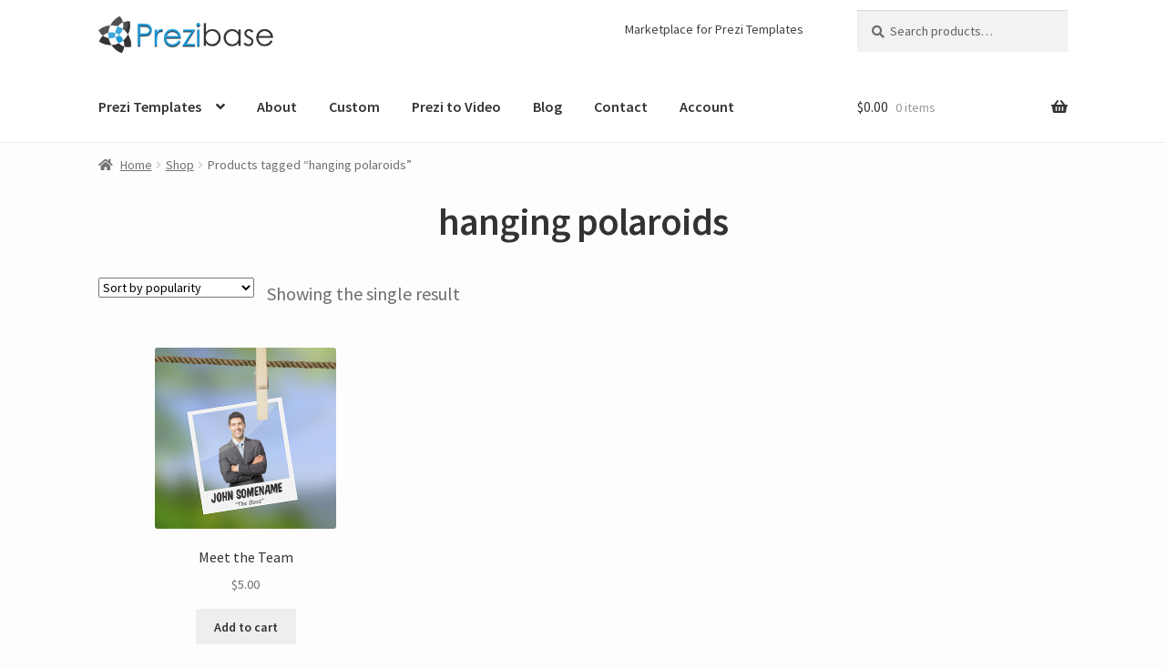

--- FILE ---
content_type: text/html; charset=UTF-8
request_url: https://prezibase.com/product-tag/hanging-polaroids/
body_size: 16299
content:
<!doctype html>
<html dir="ltr" lang="en-US" prefix="og: https://ogp.me/ns#">
<head>
<meta charset="UTF-8">
<meta name="viewport" content="width=device-width, initial-scale=1">
<link rel="profile" href="https://gmpg.org/xfn/11">
<link rel="pingback" href="https://prezibase.com/xmlrpc.php">

<title>hanging polaroids | Prezibase</title>
	<style>img:is([sizes="auto" i], [sizes^="auto," i]) {contain-intrinsic-size:3000px 1500px}</style>
	
		<!-- All in One SEO 4.7.4.1 - aioseo.com -->
		<meta name="robots" content="max-image-preview:large"/>
		<link rel="canonical" href="https://prezibase.com/product-tag/hanging-polaroids/"/>
		<meta name="generator" content="All in One SEO (AIOSEO) 4.7.4.1"/>
		<meta name="google" content="nositelinkssearchbox"/>
		<script type="application/ld+json" class="aioseo-schema">
			{"@context":"https:\/\/schema.org","@graph":[{"@type":"BreadcrumbList","@id":"https:\/\/prezibase.com\/product-tag\/hanging-polaroids\/#breadcrumblist","itemListElement":[{"@type":"ListItem","@id":"https:\/\/prezibase.com\/#listItem","position":1,"name":"Home","item":"https:\/\/prezibase.com\/","nextItem":"https:\/\/prezibase.com\/product-tag\/hanging-polaroids\/#listItem"},{"@type":"ListItem","@id":"https:\/\/prezibase.com\/product-tag\/hanging-polaroids\/#listItem","position":2,"name":"hanging polaroids","previousItem":"https:\/\/prezibase.com\/#listItem"}]},{"@type":"CollectionPage","@id":"https:\/\/prezibase.com\/product-tag\/hanging-polaroids\/#collectionpage","url":"https:\/\/prezibase.com\/product-tag\/hanging-polaroids\/","name":"hanging polaroids | Prezibase","inLanguage":"en-US","isPartOf":{"@id":"https:\/\/prezibase.com\/#website"},"breadcrumb":{"@id":"https:\/\/prezibase.com\/product-tag\/hanging-polaroids\/#breadcrumblist"}},{"@type":"Organization","@id":"https:\/\/prezibase.com\/#organization","name":"Prezibase","description":"Prezi Templates","url":"https:\/\/prezibase.com\/","logo":{"@type":"ImageObject","url":"https:\/\/prezibase.com\/wp-content\/uploads\/2020\/12\/cropped-logo-prezibase-3.png","@id":"https:\/\/prezibase.com\/product-tag\/hanging-polaroids\/#organizationLogo","width":400,"height":93},"image":{"@id":"https:\/\/prezibase.com\/product-tag\/hanging-polaroids\/#organizationLogo"},"sameAs":["https:\/\/www.facebook.com\/prezibase","https:\/\/www.twitter.com\/prezibase\/","https:\/\/www.instagram.com\/prezibase\/","https:\/\/www.pinterest.com\/prezibase\/","https:\/\/www.youtube.com\/user\/prezibase"]},{"@type":"WebSite","@id":"https:\/\/prezibase.com\/#website","url":"https:\/\/prezibase.com\/","name":"Prezibase","description":"Prezi Templates","inLanguage":"en-US","publisher":{"@id":"https:\/\/prezibase.com\/#organization"}}]}
		</script>
		<!-- All in One SEO -->

<link rel='dns-prefetch' href='//fonts.googleapis.com'/>
<link rel="alternate" type="application/rss+xml" title="Prezibase &raquo; Feed" href="https://prezibase.com/feed/"/>
<link rel="alternate" type="application/rss+xml" title="Prezibase &raquo; Comments Feed" href="https://prezibase.com/comments/feed/"/>
<link rel="alternate" type="application/rss+xml" title="Prezibase &raquo; hanging polaroids Tag Feed" href="https://prezibase.com/product-tag/hanging-polaroids/feed/"/>
		<!-- This site uses the Google Analytics by MonsterInsights plugin v9.7.0 - Using Analytics tracking - https://www.monsterinsights.com/ -->
							<script src="//www.googletagmanager.com/gtag/js?id=G-PH4EBZ52F3" data-cfasync="false" data-wpfc-render="false" async></script>
			<script data-cfasync="false" data-wpfc-render="false">var mi_version='9.7.0';var mi_track_user=true;var mi_no_track_reason='';var MonsterInsightsDefaultLocations={"page_location":"https:\/\/prezibase.com\/product-tag\/hanging-polaroids\/"};if(typeof MonsterInsightsPrivacyGuardFilter==='function'){var MonsterInsightsLocations=(typeof MonsterInsightsExcludeQuery==='object')?MonsterInsightsPrivacyGuardFilter(MonsterInsightsExcludeQuery):MonsterInsightsPrivacyGuardFilter(MonsterInsightsDefaultLocations);}else{var MonsterInsightsLocations=(typeof MonsterInsightsExcludeQuery==='object')?MonsterInsightsExcludeQuery:MonsterInsightsDefaultLocations;}var disableStrs=['ga-disable-G-PH4EBZ52F3',];function __gtagTrackerIsOptedOut(){for(var index=0;index<disableStrs.length;index++){if(document.cookie.indexOf(disableStrs[index]+'=true')>-1){return true;}}return false;}if(__gtagTrackerIsOptedOut()){for(var index=0;index<disableStrs.length;index++){window[disableStrs[index]]=true;}}function __gtagTrackerOptout(){for(var index=0;index<disableStrs.length;index++){document.cookie=disableStrs[index]+'=true; expires=Thu, 31 Dec 2099 23:59:59 UTC; path=/';window[disableStrs[index]]=true;}}if('undefined'===typeof gaOptout){function gaOptout(){__gtagTrackerOptout();}}window.dataLayer=window.dataLayer||[];window.MonsterInsightsDualTracker={helpers:{},trackers:{},};if(mi_track_user){function __gtagDataLayer(){dataLayer.push(arguments);}function __gtagTracker(type,name,parameters){if(!parameters){parameters={};}if(parameters.send_to){__gtagDataLayer.apply(null,arguments);return;}if(type==='event'){parameters.send_to=monsterinsights_frontend.v4_id;var hookName=name;if(typeof parameters['event_category']!=='undefined'){hookName=parameters['event_category']+':'+name;}if(typeof MonsterInsightsDualTracker.trackers[hookName]!=='undefined'){MonsterInsightsDualTracker.trackers[hookName](parameters);}else{__gtagDataLayer('event',name,parameters);}}else{__gtagDataLayer.apply(null,arguments);}}__gtagTracker('js',new Date());__gtagTracker('set',{'developer_id.dZGIzZG':true,});if(MonsterInsightsLocations.page_location){__gtagTracker('set',MonsterInsightsLocations);}__gtagTracker('config','G-PH4EBZ52F3',{"forceSSL":"true","link_attribution":"true"});window.gtag=__gtagTracker;(function(){var noopfn=function(){return null;};var newtracker=function(){return new Tracker();};var Tracker=function(){return null;};var p=Tracker.prototype;p.get=noopfn;p.set=noopfn;p.send=function(){var args=Array.prototype.slice.call(arguments);args.unshift('send');__gaTracker.apply(null,args);};var __gaTracker=function(){var len=arguments.length;if(len===0){return;}var f=arguments[len-1];if(typeof f!=='object'||f===null||typeof f.hitCallback!=='function'){if('send'===arguments[0]){var hitConverted,hitObject=false,action;if('event'===arguments[1]){if('undefined'!==typeof arguments[3]){hitObject={'eventAction':arguments[3],'eventCategory':arguments[2],'eventLabel':arguments[4],'value':arguments[5]?arguments[5]:1,}}}if('pageview'===arguments[1]){if('undefined'!==typeof arguments[2]){hitObject={'eventAction':'page_view','page_path':arguments[2],}}}if(typeof arguments[2]==='object'){hitObject=arguments[2];}if(typeof arguments[5]==='object'){Object.assign(hitObject,arguments[5]);}if('undefined'!==typeof arguments[1].hitType){hitObject=arguments[1];if('pageview'===hitObject.hitType){hitObject.eventAction='page_view';}}if(hitObject){action='timing'===arguments[1].hitType?'timing_complete':hitObject.eventAction;hitConverted=mapArgs(hitObject);__gtagTracker('event',action,hitConverted);}}return;}function mapArgs(args){var arg,hit={};var gaMap={'eventCategory':'event_category','eventAction':'event_action','eventLabel':'event_label','eventValue':'event_value','nonInteraction':'non_interaction','timingCategory':'event_category','timingVar':'name','timingValue':'value','timingLabel':'event_label','page':'page_path','location':'page_location','title':'page_title','referrer':'page_referrer',};for(arg in args){if(!(!args.hasOwnProperty(arg)||!gaMap.hasOwnProperty(arg))){hit[gaMap[arg]]=args[arg];}else{hit[arg]=args[arg];}}return hit;}try{f.hitCallback();}catch(ex){}};__gaTracker.create=newtracker;__gaTracker.getByName=newtracker;__gaTracker.getAll=function(){return[];};__gaTracker.remove=noopfn;__gaTracker.loaded=true;window['__gaTracker']=__gaTracker;})();}else{console.log("");(function(){function __gtagTracker(){return null;}window['__gtagTracker']=__gtagTracker;window['gtag']=__gtagTracker;})();}</script>
			
							<!-- / Google Analytics by MonsterInsights -->
		<script type="a4900d609266b17604f4b786-text/javascript">window._wpemojiSettings={"baseUrl":"https:\/\/s.w.org\/images\/core\/emoji\/16.0.1\/72x72\/","ext":".png","svgUrl":"https:\/\/s.w.org\/images\/core\/emoji\/16.0.1\/svg\/","svgExt":".svg","source":{"concatemoji":"https:\/\/prezibase.com\/wp-includes\/js\/wp-emoji-release.min.js?ver=6.8.2"}};!function(s,n){var o,i,e;function c(e){try{var t={supportTests:e,timestamp:(new Date).valueOf()};sessionStorage.setItem(o,JSON.stringify(t))}catch(e){}}function p(e,t,n){e.clearRect(0,0,e.canvas.width,e.canvas.height),e.fillText(t,0,0);var t=new Uint32Array(e.getImageData(0,0,e.canvas.width,e.canvas.height).data),a=(e.clearRect(0,0,e.canvas.width,e.canvas.height),e.fillText(n,0,0),new Uint32Array(e.getImageData(0,0,e.canvas.width,e.canvas.height).data));return t.every(function(e,t){return e===a[t]})}function u(e,t){e.clearRect(0,0,e.canvas.width,e.canvas.height),e.fillText(t,0,0);for(var n=e.getImageData(16,16,1,1),a=0;a<n.data.length;a++)if(0!==n.data[a])return!1;return!0}function f(e,t,n,a){switch(t){case"flag":return n(e,"\ud83c\udff3\ufe0f\u200d\u26a7\ufe0f","\ud83c\udff3\ufe0f\u200b\u26a7\ufe0f")?!1:!n(e,"\ud83c\udde8\ud83c\uddf6","\ud83c\udde8\u200b\ud83c\uddf6")&&!n(e,"\ud83c\udff4\udb40\udc67\udb40\udc62\udb40\udc65\udb40\udc6e\udb40\udc67\udb40\udc7f","\ud83c\udff4\u200b\udb40\udc67\u200b\udb40\udc62\u200b\udb40\udc65\u200b\udb40\udc6e\u200b\udb40\udc67\u200b\udb40\udc7f");case"emoji":return!a(e,"\ud83e\udedf")}return!1}function g(e,t,n,a){var r="undefined"!=typeof WorkerGlobalScope&&self instanceof WorkerGlobalScope?new OffscreenCanvas(300,150):s.createElement("canvas"),o=r.getContext("2d",{willReadFrequently:!0}),i=(o.textBaseline="top",o.font="600 32px Arial",{});return e.forEach(function(e){i[e]=t(o,e,n,a)}),i}function t(e){var t=s.createElement("script");t.src=e,t.defer=!0,s.head.appendChild(t)}"undefined"!=typeof Promise&&(o="wpEmojiSettingsSupports",i=["flag","emoji"],n.supports={everything:!0,everythingExceptFlag:!0},e=new Promise(function(e){s.addEventListener("DOMContentLoaded",e,{once:!0})}),new Promise(function(t){var n=function(){try{var e=JSON.parse(sessionStorage.getItem(o));if("object"==typeof e&&"number"==typeof e.timestamp&&(new Date).valueOf()<e.timestamp+604800&&"object"==typeof e.supportTests)return e.supportTests}catch(e){}return null}();if(!n){if("undefined"!=typeof Worker&&"undefined"!=typeof OffscreenCanvas&&"undefined"!=typeof URL&&URL.createObjectURL&&"undefined"!=typeof Blob)try{var e="postMessage("+g.toString()+"("+[JSON.stringify(i),f.toString(),p.toString(),u.toString()].join(",")+"));",a=new Blob([e],{type:"text/javascript"}),r=new Worker(URL.createObjectURL(a),{name:"wpTestEmojiSupports"});return void(r.onmessage=function(e){c(n=e.data),r.terminate(),t(n)})}catch(e){}c(n=g(i,f,p,u))}t(n)}).then(function(e){for(var t in e)n.supports[t]=e[t],n.supports.everything=n.supports.everything&&n.supports[t],"flag"!==t&&(n.supports.everythingExceptFlag=n.supports.everythingExceptFlag&&n.supports[t]);n.supports.everythingExceptFlag=n.supports.everythingExceptFlag&&!n.supports.flag,n.DOMReady=!1,n.readyCallback=function(){n.DOMReady=!0}}).then(function(){return e}).then(function(){var e;n.supports.everything||(n.readyCallback(),(e=n.source||{}).concatemoji?t(e.concatemoji):e.wpemoji&&e.twemoji&&(t(e.twemoji),t(e.wpemoji)))}))}((window,document),window._wpemojiSettings);</script>
<link rel='stylesheet' id='dashicons-css' href='https://prezibase.com/wp-includes/css/dashicons.min.css?ver=6.8.2' media='all'/>
<style id='dashicons-inline-css'>[data-font="Dashicons"]:before{font-family:'Dashicons'!important;content:attr(data-icon)!important;speak:none!important;font-weight:normal!important;font-variant:normal!important;text-transform:none!important;line-height:1!important;font-style:normal!important;-webkit-font-smoothing:antialiased!important;-moz-osx-font-smoothing:grayscale!important}</style>
<link rel='stylesheet' id='thickbox-css' href='https://prezibase.com/wp-includes/js/thickbox/thickbox.css?ver=6.8.2' media='all'/>
<style id='wp-emoji-styles-inline-css'>img.wp-smiley,img.emoji{display:inline!important;border:none!important;box-shadow:none!important;height:1em!important;width:1em!important;margin:0 .07em!important;vertical-align:-.1em!important;background:none!important;padding:0!important}</style>
<link rel='stylesheet' id='wp-block-library-css' href='https://prezibase.com/wp-includes/css/dist/block-library/style.min.css?ver=6.8.2' media='all'/>
<style id='wp-block-library-theme-inline-css'>.wp-block-audio :where(figcaption){color:#555;font-size:13px;text-align:center}.is-dark-theme .wp-block-audio :where(figcaption){color:#ffffffa6}.wp-block-audio{margin:0 0 1em}.wp-block-code{border:1px solid #ccc;border-radius:4px;font-family:Menlo,Consolas,monaco,monospace;padding:.8em 1em}.wp-block-embed :where(figcaption){color:#555;font-size:13px;text-align:center}.is-dark-theme .wp-block-embed :where(figcaption){color:#ffffffa6}.wp-block-embed{margin:0 0 1em}.blocks-gallery-caption{color:#555;font-size:13px;text-align:center}.is-dark-theme .blocks-gallery-caption{color:#ffffffa6}:root :where(.wp-block-image figcaption){color:#555;font-size:13px;text-align:center}.is-dark-theme :root :where(.wp-block-image figcaption){color:#ffffffa6}.wp-block-image{margin:0 0 1em}.wp-block-pullquote{border-bottom:4px solid;border-top:4px solid;color:currentColor;margin-bottom:1.75em}.wp-block-pullquote cite,.wp-block-pullquote footer,.wp-block-pullquote__citation{color:currentColor;font-size:.8125em;font-style:normal;text-transform:uppercase}.wp-block-quote{border-left:.25em solid;margin:0 0 1.75em;padding-left:1em}.wp-block-quote cite,.wp-block-quote footer{color:currentColor;font-size:.8125em;font-style:normal;position:relative}.wp-block-quote:where(.has-text-align-right){border-left:none;border-right:.25em solid;padding-left:0;padding-right:1em}.wp-block-quote:where(.has-text-align-center){border:none;padding-left:0}.wp-block-quote.is-large,.wp-block-quote.is-style-large,.wp-block-quote:where(.is-style-plain){border:none}.wp-block-search .wp-block-search__label{font-weight:700}.wp-block-search__button{border:1px solid #ccc;padding:.375em .625em}:where(.wp-block-group.has-background){padding:1.25em 2.375em}.wp-block-separator.has-css-opacity{opacity:.4}.wp-block-separator{border:none;border-bottom:2px solid;margin-left:auto;margin-right:auto}.wp-block-separator.has-alpha-channel-opacity{opacity:1}.wp-block-separator:not(.is-style-wide):not(.is-style-dots){width:100px}.wp-block-separator.has-background:not(.is-style-dots){border-bottom:none;height:1px}.wp-block-separator.has-background:not(.is-style-wide):not(.is-style-dots){height:2px}.wp-block-table{margin:0 0 1em}.wp-block-table td,.wp-block-table th{word-break:normal}.wp-block-table :where(figcaption){color:#555;font-size:13px;text-align:center}.is-dark-theme .wp-block-table :where(figcaption){color:#ffffffa6}.wp-block-video :where(figcaption){color:#555;font-size:13px;text-align:center}.is-dark-theme .wp-block-video :where(figcaption){color:#ffffffa6}.wp-block-video{margin:0 0 1em}:root :where(.wp-block-template-part.has-background){margin-bottom:0;margin-top:0;padding:1.25em 2.375em}</style>
<style id='classic-theme-styles-inline-css'>.wp-block-button__link{color:#fff;background-color:#32373c;border-radius:9999px;box-shadow:none;text-decoration:none;padding:calc(.667em + 2px) calc(1.333em + 2px);font-size:1.125em}.wp-block-file__button{background:#32373c;color:#fff;text-decoration:none}</style>
<link rel='stylesheet' id='storefront-gutenberg-blocks-css' href='https://prezibase.com/wp-content/themes/storefront/assets/css/base/gutenberg-blocks.css?ver=4.6.0' media='all'/>
<style id='storefront-gutenberg-blocks-inline-css'>.wp-block-button__link:not(.has-text-color) {color:#333}.wp-block-button__link:not(.has-text-color):hover,
				.wp-block-button__link:not(.has-text-color):focus,
				.wp-block-button__link:not(.has-text-color):active {color:#333}.wp-block-button__link:not(.has-background) {background-color:#eee}.wp-block-button__link:not(.has-background):hover,
				.wp-block-button__link:not(.has-background):focus,
				.wp-block-button__link:not(.has-background):active {border-color:#d5d5d5;background-color:#d5d5d5}.wc-block-grid__products .wc-block-grid__product .wp-block-button__link{background-color:#eee;border-color:#eee;color:#333}.wp-block-quote footer,.wp-block-quote cite,.wp-block-quote__citation{color:#6d6d6d}.wp-block-pullquote cite,.wp-block-pullquote footer,.wp-block-pullquote__citation{color:#6d6d6d}.wp-block-image figcaption{color:#6d6d6d}.wp-block-separator.is-style-dots::before{color:#333}.wp-block-file a.wp-block-file__button{color:#333;background-color:#eee;border-color:#eee}.wp-block-file a.wp-block-file__button:hover,.wp-block-file a.wp-block-file__button:focus,.wp-block-file a.wp-block-file__button:active{color:#333;background-color:#d5d5d5}.wp-block-code,.wp-block-preformatted pre{color:#6d6d6d}.wp-block-table:not( .has-background ):not( .is-style-stripes ) tbody tr:nth-child(2n) td {background-color:#fbfbfb}.wp-block-cover .wp-block-cover__inner-container h1:not(.has-text-color),
				.wp-block-cover .wp-block-cover__inner-container h2:not(.has-text-color),
				.wp-block-cover .wp-block-cover__inner-container h3:not(.has-text-color),
				.wp-block-cover .wp-block-cover__inner-container h4:not(.has-text-color),
				.wp-block-cover .wp-block-cover__inner-container h5:not(.has-text-color),
				.wp-block-cover .wp-block-cover__inner-container h6:not(.has-text-color) {color:#000}.wc-block-components-price-slider__range-input-progress,.rtl .wc-block-components-price-slider__range-input-progress{--range-color:#7f54b3}@media all and (-ms-high-contrast:none),(-ms-high-contrast:active){.wc-block-components-price-slider__range-input-progress{background:#7f54b3}}.wc-block-components-button:not(.is-link) {background-color:#3181ff;color:#fff}.wc-block-components-button:not(.is-link):hover,
				.wc-block-components-button:not(.is-link):focus,
				.wc-block-components-button:not(.is-link):active {background-color:#1868e6;color:#fff}.wc-block-components-button:not(.is-link):disabled {background-color:#3181ff;color:#fff}.wc-block-cart__submit-container{background-color:#fdfdfd}.wc-block-cart__submit-container::before{color:rgba(218,218,218,.5)}.wc-block-components-order-summary-item__quantity{background-color:#fdfdfd;border-color:#6d6d6d;box-shadow:0 0 0 2px #fdfdfd;color:#6d6d6d}</style>
<style id='global-styles-inline-css'>:root{--wp--preset--aspect-ratio--square:1;--wp--preset--aspect-ratio--4-3: 4/3;--wp--preset--aspect-ratio--3-4: 3/4;--wp--preset--aspect-ratio--3-2: 3/2;--wp--preset--aspect-ratio--2-3: 2/3;--wp--preset--aspect-ratio--16-9: 16/9;--wp--preset--aspect-ratio--9-16: 9/16;--wp--preset--color--black:#000;--wp--preset--color--cyan-bluish-gray:#abb8c3;--wp--preset--color--white:#fff;--wp--preset--color--pale-pink:#f78da7;--wp--preset--color--vivid-red:#cf2e2e;--wp--preset--color--luminous-vivid-orange:#ff6900;--wp--preset--color--luminous-vivid-amber:#fcb900;--wp--preset--color--light-green-cyan:#7bdcb5;--wp--preset--color--vivid-green-cyan:#00d084;--wp--preset--color--pale-cyan-blue:#8ed1fc;--wp--preset--color--vivid-cyan-blue:#0693e3;--wp--preset--color--vivid-purple:#9b51e0;--wp--preset--gradient--vivid-cyan-blue-to-vivid-purple:linear-gradient(135deg,rgba(6,147,227,1) 0%,#9b51e0 100%);--wp--preset--gradient--light-green-cyan-to-vivid-green-cyan:linear-gradient(135deg,#7adcb4 0%,#00d082 100%);--wp--preset--gradient--luminous-vivid-amber-to-luminous-vivid-orange:linear-gradient(135deg,rgba(252,185,0,1) 0%,rgba(255,105,0,1) 100%);--wp--preset--gradient--luminous-vivid-orange-to-vivid-red:linear-gradient(135deg,rgba(255,105,0,1) 0%,#cf2e2e 100%);--wp--preset--gradient--very-light-gray-to-cyan-bluish-gray:linear-gradient(135deg,#eee 0%,#a9b8c3 100%);--wp--preset--gradient--cool-to-warm-spectrum:linear-gradient(135deg,#4aeadc 0%,#9778d1 20%,#cf2aba 40%,#ee2c82 60%,#fb6962 80%,#fef84c 100%);--wp--preset--gradient--blush-light-purple:linear-gradient(135deg,#ffceec 0%,#9896f0 100%);--wp--preset--gradient--blush-bordeaux:linear-gradient(135deg,#fecda5 0%,#fe2d2d 50%,#6b003e 100%);--wp--preset--gradient--luminous-dusk:linear-gradient(135deg,#ffcb70 0%,#c751c0 50%,#4158d0 100%);--wp--preset--gradient--pale-ocean:linear-gradient(135deg,#fff5cb 0%,#b6e3d4 50%,#33a7b5 100%);--wp--preset--gradient--electric-grass:linear-gradient(135deg,#caf880 0%,#71ce7e 100%);--wp--preset--gradient--midnight:linear-gradient(135deg,#020381 0%,#2874fc 100%);--wp--preset--font-size--small:14px;--wp--preset--font-size--medium:23px;--wp--preset--font-size--large:26px;--wp--preset--font-size--x-large:42px;--wp--preset--font-size--normal:16px;--wp--preset--font-size--huge:37px;--wp--preset--spacing--20:.44rem;--wp--preset--spacing--30:.67rem;--wp--preset--spacing--40:1rem;--wp--preset--spacing--50:1.5rem;--wp--preset--spacing--60:2.25rem;--wp--preset--spacing--70:3.38rem;--wp--preset--spacing--80:5.06rem;--wp--preset--shadow--natural:6px 6px 9px rgba(0,0,0,.2);--wp--preset--shadow--deep:12px 12px 50px rgba(0,0,0,.4);--wp--preset--shadow--sharp:6px 6px 0 rgba(0,0,0,.2);--wp--preset--shadow--outlined:6px 6px 0 -3px rgba(255,255,255,1) , 6px 6px rgba(0,0,0,1);--wp--preset--shadow--crisp:6px 6px 0 rgba(0,0,0,1)}:root :where(.is-layout-flow) > :first-child{margin-block-start:0}:root :where(.is-layout-flow) > :last-child{margin-block-end:0}:root :where(.is-layout-flow) > *{margin-block-start:24px;margin-block-end:0}:root :where(.is-layout-constrained) > :first-child{margin-block-start:0}:root :where(.is-layout-constrained) > :last-child{margin-block-end:0}:root :where(.is-layout-constrained) > *{margin-block-start:24px;margin-block-end:0}:root :where(.is-layout-flex){gap:24px}:root :where(.is-layout-grid){gap:24px}body .is-layout-flex{display:flex}.is-layout-flex{flex-wrap:wrap;align-items:center}.is-layout-flex > :is(*, div){margin:0}body .is-layout-grid{display:grid}.is-layout-grid > :is(*, div){margin:0}.has-black-color{color:var(--wp--preset--color--black)!important}.has-cyan-bluish-gray-color{color:var(--wp--preset--color--cyan-bluish-gray)!important}.has-white-color{color:var(--wp--preset--color--white)!important}.has-pale-pink-color{color:var(--wp--preset--color--pale-pink)!important}.has-vivid-red-color{color:var(--wp--preset--color--vivid-red)!important}.has-luminous-vivid-orange-color{color:var(--wp--preset--color--luminous-vivid-orange)!important}.has-luminous-vivid-amber-color{color:var(--wp--preset--color--luminous-vivid-amber)!important}.has-light-green-cyan-color{color:var(--wp--preset--color--light-green-cyan)!important}.has-vivid-green-cyan-color{color:var(--wp--preset--color--vivid-green-cyan)!important}.has-pale-cyan-blue-color{color:var(--wp--preset--color--pale-cyan-blue)!important}.has-vivid-cyan-blue-color{color:var(--wp--preset--color--vivid-cyan-blue)!important}.has-vivid-purple-color{color:var(--wp--preset--color--vivid-purple)!important}.has-black-background-color{background-color:var(--wp--preset--color--black)!important}.has-cyan-bluish-gray-background-color{background-color:var(--wp--preset--color--cyan-bluish-gray)!important}.has-white-background-color{background-color:var(--wp--preset--color--white)!important}.has-pale-pink-background-color{background-color:var(--wp--preset--color--pale-pink)!important}.has-vivid-red-background-color{background-color:var(--wp--preset--color--vivid-red)!important}.has-luminous-vivid-orange-background-color{background-color:var(--wp--preset--color--luminous-vivid-orange)!important}.has-luminous-vivid-amber-background-color{background-color:var(--wp--preset--color--luminous-vivid-amber)!important}.has-light-green-cyan-background-color{background-color:var(--wp--preset--color--light-green-cyan)!important}.has-vivid-green-cyan-background-color{background-color:var(--wp--preset--color--vivid-green-cyan)!important}.has-pale-cyan-blue-background-color{background-color:var(--wp--preset--color--pale-cyan-blue)!important}.has-vivid-cyan-blue-background-color{background-color:var(--wp--preset--color--vivid-cyan-blue)!important}.has-vivid-purple-background-color{background-color:var(--wp--preset--color--vivid-purple)!important}.has-black-border-color{border-color:var(--wp--preset--color--black)!important}.has-cyan-bluish-gray-border-color{border-color:var(--wp--preset--color--cyan-bluish-gray)!important}.has-white-border-color{border-color:var(--wp--preset--color--white)!important}.has-pale-pink-border-color{border-color:var(--wp--preset--color--pale-pink)!important}.has-vivid-red-border-color{border-color:var(--wp--preset--color--vivid-red)!important}.has-luminous-vivid-orange-border-color{border-color:var(--wp--preset--color--luminous-vivid-orange)!important}.has-luminous-vivid-amber-border-color{border-color:var(--wp--preset--color--luminous-vivid-amber)!important}.has-light-green-cyan-border-color{border-color:var(--wp--preset--color--light-green-cyan)!important}.has-vivid-green-cyan-border-color{border-color:var(--wp--preset--color--vivid-green-cyan)!important}.has-pale-cyan-blue-border-color{border-color:var(--wp--preset--color--pale-cyan-blue)!important}.has-vivid-cyan-blue-border-color{border-color:var(--wp--preset--color--vivid-cyan-blue)!important}.has-vivid-purple-border-color{border-color:var(--wp--preset--color--vivid-purple)!important}.has-vivid-cyan-blue-to-vivid-purple-gradient-background{background:var(--wp--preset--gradient--vivid-cyan-blue-to-vivid-purple)!important}.has-light-green-cyan-to-vivid-green-cyan-gradient-background{background:var(--wp--preset--gradient--light-green-cyan-to-vivid-green-cyan)!important}.has-luminous-vivid-amber-to-luminous-vivid-orange-gradient-background{background:var(--wp--preset--gradient--luminous-vivid-amber-to-luminous-vivid-orange)!important}.has-luminous-vivid-orange-to-vivid-red-gradient-background{background:var(--wp--preset--gradient--luminous-vivid-orange-to-vivid-red)!important}.has-very-light-gray-to-cyan-bluish-gray-gradient-background{background:var(--wp--preset--gradient--very-light-gray-to-cyan-bluish-gray)!important}.has-cool-to-warm-spectrum-gradient-background{background:var(--wp--preset--gradient--cool-to-warm-spectrum)!important}.has-blush-light-purple-gradient-background{background:var(--wp--preset--gradient--blush-light-purple)!important}.has-blush-bordeaux-gradient-background{background:var(--wp--preset--gradient--blush-bordeaux)!important}.has-luminous-dusk-gradient-background{background:var(--wp--preset--gradient--luminous-dusk)!important}.has-pale-ocean-gradient-background{background:var(--wp--preset--gradient--pale-ocean)!important}.has-electric-grass-gradient-background{background:var(--wp--preset--gradient--electric-grass)!important}.has-midnight-gradient-background{background:var(--wp--preset--gradient--midnight)!important}.has-small-font-size{font-size:var(--wp--preset--font-size--small)!important}.has-medium-font-size{font-size:var(--wp--preset--font-size--medium)!important}.has-large-font-size{font-size:var(--wp--preset--font-size--large)!important}.has-x-large-font-size{font-size:var(--wp--preset--font-size--x-large)!important}:root :where(.wp-block-pullquote){font-size:1.5em;line-height:1.6}</style>
<link rel='stylesheet' id='affwp-forms-css' href="https://prezibase.com/wp-content/plugins/affiliate-wp_new/assets/css/forms.min.css,qver=2.6.3.pagespeed.ce.oGBG5xP1-D.css" media='all' />
<link rel='stylesheet' id='mcf-style-css' href='https://prezibase.com/wp-content/plugins/minimal-contact-form/css/style.css?ver=6.8.2' media='all'/>
<style id='mcf-style-inline-css'>.item-address{display:none}</style>
<link rel='stylesheet' id='usp_style-css' href='https://prezibase.com/wp-content/plugins/user-submitted-posts/resources/usp.css?ver=20201120' media='all'/>
<style id='woocommerce-inline-inline-css'>.woocommerce form .form-row .required{visibility:visible}</style>
<link rel='stylesheet' id='brands-styles-css' href='https://prezibase.com/wp-content/plugins/woocommerce/assets/css/brands.css?ver=10.1.1' media='all'/>
<link rel='stylesheet' id='parent-style-css' href='https://prezibase.com/wp-content/themes/storefront/style.css?ver=6.8.2' media='all'/>
<link rel='stylesheet' id='storefront-style-css' href='https://prezibase.com/wp-content/themes/storefront/style.css?ver=4.6.0' media='all'/>
<style id='storefront-style-inline-css'>.main-navigation ul li a,.site-title a,ul.menu li a,.site-branding h1 a,button.menu-toggle,button.menu-toggle:hover,.handheld-navigation .dropdown-toggle{color:#333}button.menu-toggle,button.menu-toggle:hover{border-color:#333}.main-navigation ul li a:hover,.main-navigation ul li:hover>a,.site-title a:hover,.site-header ul.menu li.current-menu-item>a{color:#747474}table:not( .has-background ) th {background-color:#f6f6f6}table:not( .has-background ) tbody td {background-color:#fbfbfb}table:not( .has-background ) tbody tr:nth-child(2n) td,
			fieldset,
			fieldset legend {background-color:#f9f9f9}.site-header,.secondary-navigation ul ul,.main-navigation ul.menu>li.menu-item-has-children:after,.secondary-navigation ul.menu ul,.storefront-handheld-footer-bar,.storefront-handheld-footer-bar ul li>a,.storefront-handheld-footer-bar ul li.search .site-search,button.menu-toggle,button.menu-toggle:hover{background-color:#fff}p.site-description,.site-header,.storefront-handheld-footer-bar{color:#404040}button.menu-toggle:after,button.menu-toggle:before,button.menu-toggle span:before{background-color:#333}h1,h2,h3,h4,h5,h6,.wc-block-grid__product-title{color:#333}.widget h1{border-bottom-color:#333}body,.secondary-navigation a{color:#6d6d6d}.widget-area .widget a,.hentry .entry-header .posted-on a,.hentry .entry-header .post-author a,.hentry .entry-header .post-comments a,.hentry .entry-header .byline a{color:#727272}a{color:#7f54b3}a:focus,button:focus,.button.alt:focus,input:focus,textarea:focus,input[type="button"]:focus,input[type="reset"]:focus,input[type="submit"]:focus,input[type="email"]:focus,input[type="tel"]:focus,input[type="url"]:focus,input[type="password"]:focus,input[type="search"]:focus{outline-color:#7f54b3}button,input[type="button"],input[type="reset"],input[type="submit"],.button,.widget a.button{background-color:#eee;border-color:#eee;color:#333}button:hover,input[type="button"]:hover,input[type="reset"]:hover,input[type="submit"]:hover,.button:hover,.widget a.button:hover{background-color:#d5d5d5;border-color:#d5d5d5;color:#333}button.alt,input[type="button"].alt,input[type="reset"].alt,input[type="submit"].alt,.button.alt,.widget-area .widget a.button.alt{background-color:#3181ff;border-color:#3181ff;color:#fff}button.alt:hover,input[type="button"].alt:hover,input[type="reset"].alt:hover,input[type="submit"].alt:hover,.button.alt:hover,.widget-area .widget a.button.alt:hover{background-color:#1868e6;border-color:#1868e6;color:#fff}.pagination .page-numbers li .page-numbers.current{background-color:#e4e4e4;color:#636363}#comments .comment-list .comment-content .comment-text{background-color:#f6f6f6}.site-footer{background-color:#f0f0f0;color:#6d6d6d}.site-footer a:not(.button):not(.components-button) {color:#333}.site-footer .storefront-handheld-footer-bar a:not(.button):not(.components-button) {color:#333}.site-footer h1,.site-footer h2,.site-footer h3,.site-footer h4,.site-footer h5,.site-footer h6,.site-footer .widget .widget-title,.site-footer .widget .widgettitle{color:#333}.page-template-template-homepage.has-post-thumbnail .type-page.has-post-thumbnail .entry-title{color:#000}.page-template-template-homepage.has-post-thumbnail .type-page.has-post-thumbnail .entry-content{color:#000}@media screen and (min-width:768px ){.secondary-navigation ul.menu a:hover{color:#595959}.secondary-navigation ul.menu a{color:#404040}.main-navigation ul.menu ul.sub-menu,.main-navigation ul.nav-menu ul.children{background-color:#f0f0f0}.site-header{border-bottom-color:#f0f0f0}}</style>
<link rel='stylesheet' id='storefront-icons-css' href='https://prezibase.com/wp-content/themes/storefront/assets/css/base/icons.css?ver=4.6.0' media='all'/>
<link rel='stylesheet' id='storefront-fonts-css' href='https://fonts.googleapis.com/css?family=Source+Sans+Pro%3A400%2C300%2C300italic%2C400italic%2C600%2C700%2C900&#038;subset=latin%2Clatin-ext&#038;ver=4.6.0' media='all'/>
<link rel='stylesheet' id='yith-wc-product-vendors-css' href='https://prezibase.com/wp-content/plugins/yith-woocommerce-multi-vendor-premium/assets/css/product-vendors.css?ver=3.14.0' media='all'/>
<link rel='stylesheet' id='storefront-woocommerce-style-css' href='https://prezibase.com/wp-content/themes/storefront/assets/css/woocommerce/woocommerce.css?ver=4.6.0' media='all'/>
<style id='storefront-woocommerce-style-inline-css'>@font-face{font-family:star;src:url(https://prezibase.com/wp-content/plugins/woocommerce/assets/fonts/star.eot);src:url(https://prezibase.com/wp-content/plugins/woocommerce/assets/fonts/star.eot?#iefix) format("embedded-opentype") , url(https://prezibase.com/wp-content/plugins/woocommerce/assets/fonts/star.woff) format("woff") , url(https://prezibase.com/wp-content/plugins/woocommerce/assets/fonts/star.ttf) format("truetype") , url(https://prezibase.com/wp-content/plugins/woocommerce/assets/fonts/star.svg#star) format("svg");font-weight:400;font-style:normal}@font-face{font-family:WooCommerce;src:url(https://prezibase.com/wp-content/plugins/woocommerce/assets/fonts/WooCommerce.eot);src:url(https://prezibase.com/wp-content/plugins/woocommerce/assets/fonts/WooCommerce.eot?#iefix) format("embedded-opentype") , url(https://prezibase.com/wp-content/plugins/woocommerce/assets/fonts/WooCommerce.woff) format("woff") , url(https://prezibase.com/wp-content/plugins/woocommerce/assets/fonts/WooCommerce.ttf) format("truetype") , url(https://prezibase.com/wp-content/plugins/woocommerce/assets/fonts/WooCommerce.svg#WooCommerce) format("svg");font-weight:400;font-style:normal}a.cart-contents,.site-header-cart .widget_shopping_cart a{color:#333}a.cart-contents:hover,.site-header-cart .widget_shopping_cart a:hover,.site-header-cart:hover>li>a{color:#747474}table.cart td.product-remove,table.cart td.actions{border-top-color:#fdfdfd}.storefront-handheld-footer-bar ul li.cart .count{background-color:#333;color:#fff;border-color:#fff}.woocommerce-tabs ul.tabs li.active a,ul.products li.product .price,.onsale,.wc-block-grid__product-onsale,.widget_search form:before,.widget_product_search form:before{color:#6d6d6d}.woocommerce-breadcrumb a,a.woocommerce-review-link,.product_meta a{color:#727272}.wc-block-grid__product-onsale,.onsale{border-color:#6d6d6d}.star-rating span:before,.quantity .plus,.quantity .minus,p.stars a:hover:after,p.stars a:after,.star-rating span:before,#payment .payment_methods li input[type="radio"]:first-child:checked+label:before{color:#7f54b3}.widget_price_filter .ui-slider .ui-slider-range,.widget_price_filter .ui-slider .ui-slider-handle{background-color:#7f54b3}.order_details{background-color:#f6f6f6}.order_details>li{border-bottom:1px dotted #e1e1e1}.order_details:before,.order_details:after{background:-webkit-linear-gradient(transparent 0,transparent 0) , -webkit-linear-gradient(135deg,#f6f6f6 33.33%,transparent 33.33%) , -webkit-linear-gradient(45deg,#f6f6f6 33.33%,transparent 33.33%)}#order_review{background-color:#fdfdfd}#payment .payment_methods>li .payment_box,#payment .place-order{background-color:#f8f8f8}#payment .payment_methods > li:not(.woocommerce-notice) {background-color:#f3f3f3}#payment .payment_methods > li:not(.woocommerce-notice):hover {background-color:#eee}.woocommerce-pagination .page-numbers li .page-numbers.current{background-color:#e4e4e4;color:#636363}.wc-block-grid__product-onsale,
			.onsale,
			.woocommerce-pagination .page-numbers li .page-numbers:not(.current) {color:#6d6d6d}p.stars a:before,
			p.stars a:hover~a:before,
			p.stars.selected a.active~a:before {color:#6d6d6d}p.stars.selected a.active:before,
			p.stars:hover a:before,
			p.stars.selected a:not(.active):before,
			p.stars.selected a.active:before {color:#7f54b3}.single-product div.product .woocommerce-product-gallery .woocommerce-product-gallery__trigger{background-color:#eee;color:#333}.single-product div.product .woocommerce-product-gallery .woocommerce-product-gallery__trigger:hover{background-color:#d5d5d5;border-color:#d5d5d5;color:#333}.button.added_to_cart:focus,.button.wc-forward:focus{outline-color:#7f54b3}.added_to_cart,.site-header-cart .widget_shopping_cart a.button,.wc-block-grid__products .wc-block-grid__product .wp-block-button__link{background-color:#eee;border-color:#eee;color:#333}.added_to_cart:hover,.site-header-cart .widget_shopping_cart a.button:hover,.wc-block-grid__products .wc-block-grid__product .wp-block-button__link:hover{background-color:#d5d5d5;border-color:#d5d5d5;color:#333}.added_to_cart.alt,.added_to_cart,.widget a.button.checkout{background-color:#3181ff;border-color:#3181ff;color:#fff}.added_to_cart.alt:hover,.added_to_cart:hover,.widget a.button.checkout:hover{background-color:#1868e6;border-color:#1868e6;color:#fff}.button.loading{color:#eee}.button.loading:hover{background-color:#eee}.button.loading:after{color:#333}@media screen and (min-width:768px ){.site-header-cart .widget_shopping_cart,.site-header .product_list_widget li .quantity{color:#404040}.site-header-cart .widget_shopping_cart .buttons,.site-header-cart .widget_shopping_cart .total{background-color:#f5f5f5}.site-header-cart .widget_shopping_cart{background-color:#f0f0f0}}.storefront-product-pagination a{color:#6d6d6d;background-color:#fdfdfd}.storefront-sticky-add-to-cart{color:#6d6d6d;background-color:#fdfdfd}.storefront-sticky-add-to-cart a:not(.button) {color:#333}</style>
<link rel='stylesheet' id='storefront-child-style-css' href='https://prezibase.com/wp-content/themes/prezibase_theme/style.css?ver=1.0.0' media='all'/>
<link rel='stylesheet' id='storefront-woocommerce-brands-style-css' href='https://prezibase.com/wp-content/themes/storefront/assets/css/woocommerce/extensions/brands.css?ver=4.6.0' media='all'/>
<script src="https://prezibase.com/wp-includes/js/jquery/jquery.min.js?ver=3.7.1" id="jquery-core-js" type="a4900d609266b17604f4b786-text/javascript"></script>
<script src="https://prezibase.com/wp-includes/js/jquery/jquery-migrate.min.js?ver=3.4.1" id="jquery-migrate-js" type="a4900d609266b17604f4b786-text/javascript"></script>
<script src="https://prezibase.com/wp-content/plugins/google-analytics-for-wordpress/assets/js/frontend-gtag.min.js?ver=9.7.0" id="monsterinsights-frontend-script-js" async data-wp-strategy="async" type="a4900d609266b17604f4b786-text/javascript"></script>
<script data-cfasync="false" data-wpfc-render="false" id='monsterinsights-frontend-script-js-extra'>var monsterinsights_frontend={"js_events_tracking":"true","download_extensions":"doc,pdf,ppt,zip,xls,docx,pptx,xlsx","inbound_paths":"[{\"path\":\"\\\/go\\\/\",\"label\":\"affiliate\"},{\"path\":\"\\\/recommend\\\/\",\"label\":\"affiliate\"}]","home_url":"https:\/\/prezibase.com","hash_tracking":"false","v4_id":"G-PH4EBZ52F3"};</script>
<script id="mcf-script-js-extra" type="a4900d609266b17604f4b786-text/javascript">var minimal_contact_form={"mcf_ajaxurl":"https:\/\/prezibase.com\/wp-admin\/admin-ajax.php"};</script>
<script src="https://prezibase.com/wp-content/plugins/minimal-contact-form/js/mcf-script.js?ver=1" id="mcf-script-js" type="a4900d609266b17604f4b786-text/javascript"></script>
<script src="https://prezibase.com/wp-content/plugins/user-submitted-posts/resources/jquery.cookie.js?ver=20201120" id="usp_cookie-js" type="a4900d609266b17604f4b786-text/javascript"></script>
<script src="https://prezibase.com/wp-content/plugins/user-submitted-posts/resources/jquery.parsley.min.js?ver=20201120" id="usp_parsley-js" type="a4900d609266b17604f4b786-text/javascript"></script>
<script id="usp_core-js-before" type="a4900d609266b17604f4b786-text/javascript">var usp_custom_field="";var usp_custom_checkbox="";var usp_case_sensitivity="false";var usp_challenge_response="2";var usp_min_images=0;var usp_max_images=5;var usp_parsley_error="Incorrect response.";var usp_multiple_cats=0;var usp_existing_tags=0;var usp_recaptcha_disp="";var usp_recaptcha_vers=2;var usp_recaptcha_key="";</script>
<script src="https://prezibase.com/wp-content/plugins/user-submitted-posts/resources/jquery.usp.core.js?ver=20201120" id="usp_core-js" type="a4900d609266b17604f4b786-text/javascript"></script>
<script src="https://prezibase.com/wp-content/plugins/woocommerce/assets/js/jquery-blockui/jquery.blockUI.min.js?ver=2.7.0-wc.10.1.1" id="jquery-blockui-js" defer data-wp-strategy="defer" type="a4900d609266b17604f4b786-text/javascript"></script>
<script src="https://prezibase.com/wp-content/plugins/woocommerce/assets/js/js-cookie/js.cookie.min.js?ver=2.1.4-wc.10.1.1" id="js-cookie-js" defer data-wp-strategy="defer" type="a4900d609266b17604f4b786-text/javascript"></script>
<script id="woocommerce-js-extra" type="a4900d609266b17604f4b786-text/javascript">var woocommerce_params={"ajax_url":"\/wp-admin\/admin-ajax.php","wc_ajax_url":"\/?wc-ajax=%%endpoint%%","i18n_password_show":"Show password","i18n_password_hide":"Hide password"};</script>
<script src="https://prezibase.com/wp-content/plugins/woocommerce/assets/js/frontend/woocommerce.min.js?ver=10.1.1" id="woocommerce-js" defer data-wp-strategy="defer" type="a4900d609266b17604f4b786-text/javascript"></script>
<script id="jquery-cookie-js-extra" type="a4900d609266b17604f4b786-text/javascript">var affwp_scripts={"ajaxurl":"https:\/\/prezibase.com\/wp-admin\/admin-ajax.php"};</script>
<script src="https://prezibase.com/wp-content/plugins/woocommerce/assets/js/jquery-cookie/jquery.cookie.min.js?ver=1.4.1-wc.10.1.1" id="jquery-cookie-js" data-wp-strategy="defer" type="a4900d609266b17604f4b786-text/javascript"></script>
<script id="affwp-tracking-js-extra" type="a4900d609266b17604f4b786-text/javascript">var affwp_debug_vars={"integrations":{"woocommerce":"WooCommerce"},"version":"2.6.3","currency":"USD"};</script>
<script src="https://prezibase.com/wp-content/plugins/affiliate-wp_new/assets/js/tracking.min.js,qver=2.6.3.pagespeed.ce.j3v46txzmt.js" id="affwp-tracking-js" type="a4900d609266b17604f4b786-text/javascript"></script>
<script id="wc-cart-fragments-js-extra" type="a4900d609266b17604f4b786-text/javascript">var wc_cart_fragments_params={"ajax_url":"\/wp-admin\/admin-ajax.php","wc_ajax_url":"\/?wc-ajax=%%endpoint%%","cart_hash_key":"wc_cart_hash_f702db1b6e42098e0fe203fcca0330ab","fragment_name":"wc_fragments_f702db1b6e42098e0fe203fcca0330ab","request_timeout":"5000"};</script>
<script src="https://prezibase.com/wp-content/plugins/woocommerce/assets/js/frontend/cart-fragments.min.js?ver=10.1.1" id="wc-cart-fragments-js" defer data-wp-strategy="defer" type="a4900d609266b17604f4b786-text/javascript"></script>
<link rel="https://api.w.org/" href="https://prezibase.com/wp-json/"/><link rel="alternate" title="JSON" type="application/json" href="https://prezibase.com/wp-json/wp/v2/product_tag/7475"/><link rel="EditURI" type="application/rsd+xml" title="RSD" href="https://prezibase.com/xmlrpc.php?rsd"/>
<meta name="generator" content="WordPress 6.8.2"/>
<meta name="generator" content="WooCommerce 10.1.1"/>
		<script type="a4900d609266b17604f4b786-text/javascript">var AFFWP=AFFWP||{};AFFWP.referral_var='ref';AFFWP.expiration=5;AFFWP.debug=0;AFFWP.referral_credit_last=0;</script>
	<noscript><style>.woocommerce-product-gallery{opacity:1!important}</style></noscript>
	<style id="custom-background-css">body.custom-background{background-color:#fdfdfd}</style>
			<style id="wp-custom-css">#bitnami-banner{display:none}.single-product div.product .summary{width:100%;float:left;margin-right:0}.storefront-full-width-content.single-product div.product .summary{width: 100%%;float:left;margin-right:0;margin-bottom:3.706325903em}@media (min-width:768px){.storefront-full-width-content.single-product div.product .summary{width:100%;float:left;margin-right:0;margin-bottom:3.706325903em}}.storefront-breadcrumb{padding:1.41575em 0;margin:0 0 .706325903em}.product .woocommerce-tabs ul.tabs{width:100%;float:none;margin-right:5.8823529412%;border:0}.woocommerce div.product .woocommerce-tabs ul.tabs{list-style:none;padding:0 0 0 1em;margin:0 0 1.618em;overflow:hidden;position:relative}.woocommerce div.product .woocommerce-tabs ul.tabs::before{position:absolute;content:' ';width:100%;bottom:0;left:0;border-bottom:1px solid #d3ced2;z-index:1}.woocommerce div.product .woocommerce-tabs ul.tabs li{border:1px solid #d3ced2;background-color:#ebe9eb;display:inline-block;position:relative;z-index:0;border-radius:4px 4px 0 0;margin:0 -5px;padding:0 1em}.woocommerce div.product .woocommerce-tabs ul.tabs li.active{background:#fff;z-index:2;border-bottom-color:#fff}.woocommerce div.product .woocommerce-tabs ul.tabs li::after,.woocommerce div.product .woocommerce-tabs ul.tabs li::before{border:1px solid #d3ced2;position:absolute;bottom:-1px;width:0;height:0;content:' '}.woocommerce div.product .woocommerce-tabs ul.tabs li::before{left:-6px;border-bottom-right-radius:4px;border-width:0 1px 1px 0;box-shadow:2px 2px 0 #ebe9eb}.woocommerce div.product .woocommerce-tabs ul.tabs li.active::before{box-shadow:2px 2px 0 #fff}.woocommerce div.product .woocommerce-tabs ul.tabs li::after{right:-6px;border-bottom-left-radius:4px;border-width:0 0 1px 1px;box-shadow:-2px 2px 0 #ebe9eb}.woocommerce div.product .woocommerce-tabs ul.tabs li.active::after{box-shadow:-2px 2px 0 #fff}.woocommerce div.product .woocommerce-tabs ul.tabs li a{display:inline-block;padding:.5em 0;font-weight:700;color:#515151;text-decoration:none;outline:0}.woocommerce div.product .woocommerce-tabs ul.tabs li.active a{color:inherit;text-shadow:inherit}.wc-tab{float:none!important;width:100%!important}@media (min-width:768px){.site-header{padding-top:.717924em;padding-bottom:0}}.storefront-breadcrumb{padding:.81575em 0;margin:0 0 .06325903em}@media (min-width:768px){.storefront-full-width-content.woocommerce-account .entry-header,.storefront-full-width-content.woocommerce-cart .entry-header,.storefront-full-width-content.woocommerce-checkout .entry-header,.storefront-full-width-content .woocommerce-products-header{text-align:center;padding:0 0 1.9968353111em}}.checkout .product-quantity{display:none}.woocommerce-checkout .storefront-primary-navigation,.woocommerce-checkout .site-search,.woocommerce-checkout .footer-widgets{display:none}table:not( .has-background ) tbody tr:nth-child(2n) td, fieldset, fieldset legend {background-color:#fff}@media (min-width:768px){.custom-logo-link,.site-branding,.site-header-cart,.site-logo-anchor,.site-logo-link,.site-search{margin-bottom:.11575em}}.page .woocommerce-breadcrumb{display:none}.main-navigation ul.menu>li>a,.main-navigation ul.nav-menu>li>a{padding:1.618em 1em;font-weight:600}.site-footer a{text-decoration:none}iframe{width:100%;height:642px}.page-id-107415 img{margin-bottom:0}.page-id-107415 .entry-content div.wp-block-image:not(.block-editor-media-placeholder) figure {margin-bottom:0}.page-id-107415 .hentry{margin-bottom:0}.page-id-107415 .site-main{margin-bottom:0}.page-id-107415 .content-area{margin-bottom:0}.woocommerce-tabs{overflow:visible}h1,.alpha{padding-top:12px}p{font-size:20px}h1{font-weight:600}.hentry .entry-header{margin-bottom:1.1em}.demo_store{background-color:#000}.single-product div.product form.cart .quantity{display:none}.page-id-6 .menu{display:none}.page-id-6 h1{font-weight:200;text-align:left}.wp-block-cover .wp-block-cover__inner-container p:not(.has-small-font-size):not(.has-medium-font-size):not(.has-large-font-size):not(.has-huge-font-size), .wp-block-cover__inner-container p:not(.has-small-font-size):not(.has-medium-font-size):not(.has-large-font-size):not(.has-huge-font-size) {margin-bottom:20px;line-height:1.3}.wp-block-cover{border-radius:25px;overflow:hidden}</style>
		</head>

<body class="archive tax-product_tag term-hanging-polaroids term-7475 custom-background wp-custom-logo wp-embed-responsive wp-theme-storefront wp-child-theme-prezibase_theme theme-storefront woocommerce woocommerce-page woocommerce-no-js storefront-full-width-content storefront-secondary-navigation storefront-align-wide right-sidebar woocommerce-active storefront-blog-excerpt-active">



<div id="page" class="hfeed site">
	
	<header id="masthead" class="site-header" role="banner" style="">

		<div class="col-full">		<a class="skip-link screen-reader-text" href="#site-navigation">Skip to navigation</a>
		<a class="skip-link screen-reader-text" href="#content">Skip to content</a>
				<div class="site-branding">
			<a href="https://prezibase.com/" class="custom-logo-link" rel="home"><img width="400" height="93" src="https://prezibase.com/wp-content/uploads/2020/12/cropped-logo-prezibase-3.png" class="custom-logo" alt="Prezibase" decoding="async" srcset="https://prezibase.com/wp-content/uploads/2020/12/cropped-logo-prezibase-3.png 400w, https://prezibase.com/wp-content/uploads/2020/12/cropped-logo-prezibase-3-300x70.png 300w" sizes="(max-width: 400px) 100vw, 400px"/></a>		</div>
					<nav class="secondary-navigation" role="navigation" aria-label="Secondary Navigation">
				<div class="menu-header-container"><ul id="menu-header" class="menu"><li id="menu-item-13939" class="menu-item menu-item-type-custom menu-item-object-custom menu-item-13939"><a href="https://prezibase.com/how-it-works/">Marketplace for Prezi Templates</a></li>
</ul></div>			</nav><!-- #site-navigation -->
						<div class="site-search">
				<div class="widget woocommerce widget_product_search"><form role="search" method="get" class="woocommerce-product-search" action="https://prezibase.com/">
	<label class="screen-reader-text" for="woocommerce-product-search-field-0">Search for:</label>
	<input type="search" id="woocommerce-product-search-field-0" class="search-field" placeholder="Search products&hellip;" value="" name="s"/>
	<button type="submit" value="Search" class="">Search</button>
	<input type="hidden" name="post_type" value="product"/>
</form>
</div>			</div>
			</div><div class="storefront-primary-navigation"><div class="col-full">		<nav id="site-navigation" class="main-navigation" role="navigation" aria-label="Primary Navigation">
		<button id="site-navigation-menu-toggle" class="menu-toggle" aria-controls="site-navigation" aria-expanded="false"><span>Menu</span></button>
			<div class="primary-navigation"><ul id="menu-main" class="menu"><li id="menu-item-2007" class="menu-item menu-item-type-post_type menu-item-object-page menu-item-has-children menu-item-2007"><a href="https://prezibase.com/shop/">Prezi Templates</a>
<ul class="sub-menu">
	<li id="menu-item-93744" class="menu-item menu-item-type-custom menu-item-object-custom menu-item-93744"><a href="https://prezibase.com/product-category/prezi-next-templates/?orderby=date">New Templates</a></li>
	<li id="menu-item-60226" class="menu-item menu-item-type-custom menu-item-object-custom menu-item-60226"><a href="https://prezibase.com/shop/?orderby=popularity">Popular Prezi Templates</a></li>
	<li id="menu-item-60228" class="menu-item menu-item-type-custom menu-item-object-custom menu-item-60228"><a href="https://prezibase.com/product-category/prezi-templates/">Classic Templates</a></li>
	<li id="menu-item-89639" class="menu-item menu-item-type-custom menu-item-object-custom menu-item-89639"><a href="https://prezibase.com/product-category/prezi-next-templates/">Next Templates</a></li>
	<li id="menu-item-79697" class="menu-item menu-item-type-custom menu-item-object-custom menu-item-79697"><a href="https://prezibase.com/?s=bundle&#038;post_type=product">Template Bundles</a></li>
</ul>
</li>
<li id="menu-item-28965" class="menu-item menu-item-type-custom menu-item-object-custom menu-item-28965"><a href="https://prezibase.com/how-it-works/">About</a></li>
<li id="menu-item-15889" class="menu-item menu-item-type-custom menu-item-object-custom menu-item-15889"><a href="https://prezibase.com/prezi-design-services/">Custom</a></li>
<li id="menu-item-13971" class="menu-item menu-item-type-custom menu-item-object-custom menu-item-13971"><a href="https://prezibase.com/convert-prezi-to-video-service/">Prezi to Video</a></li>
<li id="menu-item-2738" class="menu-item menu-item-type-custom menu-item-object-custom menu-item-2738"><a href="https://prezibase.com/blog">Blog</a></li>
<li id="menu-item-14298" class="menu-item menu-item-type-custom menu-item-object-custom menu-item-14298"><a href="https://prezibase.com/contact/">Contact</a></li>
<li id="menu-item-127493" class="menu-item menu-item-type-custom menu-item-object-custom menu-item-127493"><a href="https://prezibase.com/my-account/">Account</a></li>
</ul></div><div class="handheld-navigation"><ul id="menu-main-1" class="menu"><li class="menu-item menu-item-type-post_type menu-item-object-page menu-item-has-children menu-item-2007"><a href="https://prezibase.com/shop/">Prezi Templates</a>
<ul class="sub-menu">
	<li class="menu-item menu-item-type-custom menu-item-object-custom menu-item-93744"><a href="https://prezibase.com/product-category/prezi-next-templates/?orderby=date">New Templates</a></li>
	<li class="menu-item menu-item-type-custom menu-item-object-custom menu-item-60226"><a href="https://prezibase.com/shop/?orderby=popularity">Popular Prezi Templates</a></li>
	<li class="menu-item menu-item-type-custom menu-item-object-custom menu-item-60228"><a href="https://prezibase.com/product-category/prezi-templates/">Classic Templates</a></li>
	<li class="menu-item menu-item-type-custom menu-item-object-custom menu-item-89639"><a href="https://prezibase.com/product-category/prezi-next-templates/">Next Templates</a></li>
	<li class="menu-item menu-item-type-custom menu-item-object-custom menu-item-79697"><a href="https://prezibase.com/?s=bundle&#038;post_type=product">Template Bundles</a></li>
</ul>
</li>
<li class="menu-item menu-item-type-custom menu-item-object-custom menu-item-28965"><a href="https://prezibase.com/how-it-works/">About</a></li>
<li class="menu-item menu-item-type-custom menu-item-object-custom menu-item-15889"><a href="https://prezibase.com/prezi-design-services/">Custom</a></li>
<li class="menu-item menu-item-type-custom menu-item-object-custom menu-item-13971"><a href="https://prezibase.com/convert-prezi-to-video-service/">Prezi to Video</a></li>
<li class="menu-item menu-item-type-custom menu-item-object-custom menu-item-2738"><a href="https://prezibase.com/blog">Blog</a></li>
<li class="menu-item menu-item-type-custom menu-item-object-custom menu-item-14298"><a href="https://prezibase.com/contact/">Contact</a></li>
<li class="menu-item menu-item-type-custom menu-item-object-custom menu-item-127493"><a href="https://prezibase.com/my-account/">Account</a></li>
</ul></div>		</nav><!-- #site-navigation -->
				<ul id="site-header-cart" class="site-header-cart menu">
			<li class="">
							<a class="cart-contents" href="https://prezibase.com/cart/" title="View your shopping cart">
								<span class="woocommerce-Price-amount amount"><span class="woocommerce-Price-currencySymbol">&#036;</span>0.00</span> <span class="count">0 items</span>
			</a>
					</li>
			<li>
				<div class="widget woocommerce widget_shopping_cart"><div class="widget_shopping_cart_content"></div></div>			</li>
		</ul>
			</div></div>
	</header><!-- #masthead -->

	<div class="storefront-breadcrumb"><div class="col-full"><nav class="woocommerce-breadcrumb" aria-label="breadcrumbs"><a href="https://prezibase.com">Home</a><span class="breadcrumb-separator"> / </span><a href="https://prezibase.com/shop/">Shop</a><span class="breadcrumb-separator"> / </span>Products tagged &ldquo;hanging polaroids&rdquo;</nav></div></div>
	<div id="content" class="site-content" tabindex="-1">
		<div class="col-full">

		<div class="woocommerce"></div>		<div id="primary" class="content-area">
			<main id="main" class="site-main" role="main">
		<header class="woocommerce-products-header">
			<h1 class="woocommerce-products-header__title page-title">hanging polaroids</h1>
	
	</header>
<div class="storefront-sorting"><div class="woocommerce-notices-wrapper"></div><form class="woocommerce-ordering" method="get">
		<select name="orderby" class="orderby" aria-label="Shop order">
					<option value="popularity" selected='selected'>Sort by popularity</option>
					<option value="date">Sort by latest</option>
					<option value="price">Sort by price: low to high</option>
					<option value="price-desc">Sort by price: high to low</option>
			</select>
	<input type="hidden" name="paged" value="1"/>
	</form>
<p class="woocommerce-result-count" role="alert" aria-relevant="all">
	Showing the single result</p>
</div><ul class="products columns-3">
<li class="product type-product post-16401 status-publish first instock product_cat-prezi-next-templates product_tag-3d-background product_tag-business product_tag-clothes product_tag-clothespin product_tag-company product_tag-company-introdcuction product_tag-company-team product_tag-creativ-team product_tag-friends product_tag-fun product_tag-funny product_tag-gallery product_tag-hang product_tag-hanging product_tag-hanging-polaroids product_tag-images product_tag-intro product_tag-introduce product_tag-management product_tag-meet-the-team product_tag-members product_tag-nature product_tag-people product_tag-photograhper product_tag-photographer-portfolio product_tag-photography product_tag-photos product_tag-picture product_tag-pictures product_tag-pin product_tag-polaroid product_tag-polaroids product_tag-prezi-template product_tag-prezi-templates-3 product_tag-project product_tag-rope product_tag-team product_tag-team-intro product_tag-team-presentation-template product_tag-teamwork has-post-thumbnail downloadable virtual sold-individually taxable purchasable product-type-simple">
	<a href="https://prezibase.com/shop/meet-the-team-prezi-template/" class="woocommerce-LoopProduct-link woocommerce-loop-product__link"><img width="199" height="199" src="https://prezibase.com/wp-content/uploads/2014/08/meet-the-team-prezi-template.jpg" class="attachment-woocommerce_thumbnail size-woocommerce_thumbnail" alt="meet-the-team-prezi-template" decoding="async" srcset="https://prezibase.com/wp-content/uploads/2014/08/meet-the-team-prezi-template.jpg 199w, https://prezibase.com/wp-content/uploads/2014/08/meet-the-team-prezi-template-80x80.jpg 80w" sizes="(max-width: 199px) 100vw, 199px"/><h2 class="woocommerce-loop-product__title">Meet the Team</h2>
	<span class="price"><span class="woocommerce-Price-amount amount"><bdi><span class="woocommerce-Price-currencySymbol">&#36;</span>5.00</bdi></span></span>
</a><a href="/product-tag/hanging-polaroids/?add-to-cart=16401" aria-describedby="woocommerce_loop_add_to_cart_link_describedby_16401" data-quantity="1" class="button product_type_simple add_to_cart_button ajax_add_to_cart" data-product_id="16401" data-product_sku="" aria-label="Add to cart: &ldquo;Meet the Team&rdquo;" rel="nofollow" data-success_message="&ldquo;Meet the Team&rdquo; has been added to your cart">Add to cart</a>	<span id="woocommerce_loop_add_to_cart_link_describedby_16401" class="screen-reader-text">
			</span>
</li>
</ul>
<div class="storefront-sorting"><form class="woocommerce-ordering" method="get">
		<select name="orderby" class="orderby" aria-label="Shop order">
					<option value="popularity" selected='selected'>Sort by popularity</option>
					<option value="date">Sort by latest</option>
					<option value="price">Sort by price: low to high</option>
					<option value="price-desc">Sort by price: high to low</option>
			</select>
	<input type="hidden" name="paged" value="1"/>
	</form>
<p class="woocommerce-result-count" role="alert" aria-relevant="all">
	Showing the single result</p>
</div>			</main><!-- #main -->
		</div><!-- #primary -->

		
		</div><!-- .col-full -->
	</div><!-- #content -->

	
	<footer id="colophon" class="site-footer" role="contentinfo">
		<div class="col-full">

							<div class="footer-widgets row-1 col-4 fix">
									<div class="block footer-widget-1">
						<div id="text-40" class="widget widget_text"><span class="gamma widget-title">What is Prezi?</span>			<div class="textwidget"><div style="text-align:center">
<img src="https://prezibase.com/free/preview/home/prezi_vertical-drk.png" alt="Prezi.com"/><br/>
</div>


<br>
<div style="text-align: justify;">
Prezi is a presentation software with a zoomable user interface and a storytelling tool for presenting ideas on a virtual canvas.
Learn more about <a href="https://prezi.com/">Prezi</a></div></div>
		</div>					</div>
											<div class="block footer-widget-2">
						<div id="text-19" class="widget widget_text"><span class="gamma widget-title">From the Blog</span>			<div class="textwidget"><div id="woocommerce_products-2" class="widget woocommerce widget_products">
<ul class="product_list_widget">
<li><a href="https://prezibase.com/product-category/prezi-next-templates/">Prezi Next Templates</a></li>
<li><a href="https://prezibase.com/how-to-zoom-in-prezi-next/">How to Zoom in Prezi Next</a></li>
<li><a href="https://prezibase.com/what-is-prezi-next/">What is Prezi Next</a></li>
<li><a href="https://prezibase.com/animated-gif-images-in-prezi-next/">Animated GIF in Prezi Next</a></li>
<li><a href="https://prezibase.com/convert-your-prezi-to-video/">Convert Prezi to Video</a></li>
<li><a href="https://prezibase.com/best-25-creative-presentation-templates/">Creative Presentation Templates</a></li>
<li><a href="https://prezibase.com/how-to-use-prezi-for-free/">How to Use Prezi for Free</a></li>
</ul>
</div>
</div>
		</div>					</div>
											<div class="block footer-widget-3">
						<div id="text-41" class="widget widget_text"><span class="gamma widget-title">Quick Links</span>			<div class="textwidget"><div id="woocommerce_products-2" class="widget woocommerce widget_products">
<ul class="product_list_widget">
<li class="page_item page-item-78"><a href="https://prezibase.com/my-account/">My Account</a></li>
<li class="page_item page-item-8"><a href="https://prezibase.com/free-prezi-templates/">Free Prezi Templates</a></li>
<li class="page_item page-item-748"><a href="https://prezibase.com/how-it-works/">About Prezibase</a></li>
<li class="page_item page-item-7082"><a href="https://prezibase.com/infographic-diagram-prezi-templates/">Infographic Prezi Templates</a></li>
<li class="page_item page-item-2021"><a href="https://prezibase.com/?s=powerpoint&amp;post_type=product">Templates for Powerpoint</a></li>
<li class="page_item page-item-7082"><a href="https://prezi.com/kolvhwxykr7q/free-prezi-templates/">Prezibase on Prezi.com</a></li>
<li class="page_item page-item-4 current_page_item9"><a href="https://mediamodifier.com/mockups/all?ref=mmd">Free Mockup Generator</a></li>
</ul>
</div>
</div>
		</div>					</div>
											<div class="block footer-widget-4">
						<div id="text-42" class="widget widget_text"><span class="gamma widget-title">About us</span>			<div class="textwidget"><div style="text-align: justify;">Prezibase.com is an independent marketplace for ready-made Prezi presentation templates. Join in by downloading or selling your own templates.</div>
<h3></h3>
<h3 class="widget-title">Get Social</h3>
<p><a href="https://www.facebook.com/prezibase/" target="_blank" rel="noopener">Facebook</a></p>
<p><a href="https://www.youtube.com/user/prezibase" target="_blank" rel="noopener">YouTube</a></p>
<p><a href="https://www.instagram.com/prezibase/" target="_blank" rel="noopener">Instagram</a></p>
<p><a href="https://giphy.com/prezibase" target="_blank" rel="noopener">Giphy</a></p>
<p><a href="https://www.pinterest.com/prezibase/" target="_blank" rel="noopener">Pinterest</a></p>
</div>
		</div>					</div>
									</div><!-- .footer-widgets.row-1 -->
				    <div class="site-info">
        © Prezibase - <a href="https://prezibase.com/" target="_blank" title="Free Prezi Templates" rel="author">It's all about the presentation</a>
    </div><!-- .site-info -->
    		<div class="storefront-handheld-footer-bar">
			<ul class="columns-3">
									<li class="my-account">
						<a href="https://prezibase.com/my-account/">My Account</a>					</li>
									<li class="search">
						<a href="">Search</a>			<div class="site-search">
				<div class="widget woocommerce widget_product_search"><form role="search" method="get" class="woocommerce-product-search" action="https://prezibase.com/">
	<label class="screen-reader-text" for="woocommerce-product-search-field-1">Search for:</label>
	<input type="search" id="woocommerce-product-search-field-1" class="search-field" placeholder="Search products&hellip;" value="" name="s"/>
	<button type="submit" value="Search" class="">Search</button>
	<input type="hidden" name="post_type" value="product"/>
</form>
</div>			</div>
								</li>
									<li class="cart">
									<a class="footer-cart-contents" href="https://prezibase.com/cart/">Cart				<span class="count">0</span>
			</a>
							</li>
							</ul>
		</div>
		
		</div><!-- .col-full -->
	</footer><!-- #colophon -->

	
</div><!-- #page -->

<script type="speculationrules">
{"prefetch":[{"source":"document","where":{"and":[{"href_matches":"\/*"},{"not":{"href_matches":["\/wp-*.php","\/wp-admin\/*","\/wp-content\/uploads\/*","\/wp-content\/*","\/wp-content\/plugins\/*","\/wp-content\/themes\/prezibase_theme\/*","\/wp-content\/themes\/storefront\/*","\/*\\?(.+)"]}},{"not":{"selector_matches":"a[rel~=\"nofollow\"]"}},{"not":{"selector_matches":".no-prefetch, .no-prefetch a"}}]},"eagerness":"conservative"}]}
</script>
<script type="application/ld+json">{"@context":"https:\/\/schema.org\/","@type":"BreadcrumbList","itemListElement":[{"@type":"ListItem","position":1,"item":{"name":"Home","@id":"https:\/\/prezibase.com"}},{"@type":"ListItem","position":2,"item":{"name":"Shop","@id":"https:\/\/prezibase.com\/shop\/"}},{"@type":"ListItem","position":3,"item":{"name":"Products tagged &amp;ldquo;hanging polaroids&amp;rdquo;","@id":"https:\/\/prezibase.com\/product-tag\/hanging-polaroids\/"}}]}</script>	<script type="a4900d609266b17604f4b786-text/javascript">(function(){var c=document.body.className;c=c.replace(/woocommerce-no-js/,'woocommerce-js');document.body.className=c;})();</script>
	<link rel='stylesheet' id='wc-stripe-blocks-checkout-style-css' href='https://prezibase.com/wp-content/plugins/woocommerce-gateway-stripe/build/upe-blocks.css?ver=37f68a8beb4edffe75197731eda158fd' media='all'/>
<link rel='stylesheet' id='wc-blocks-style-css' href='https://prezibase.com/wp-content/plugins/woocommerce/assets/client/blocks/wc-blocks.css?ver=wc-10.1.1' media='all'/>
<script id="thickbox-js-extra" type="a4900d609266b17604f4b786-text/javascript">var thickboxL10n={"next":"Next >","prev":"< Prev","image":"Image","of":"of","close":"Close","noiframes":"This feature requires inline frames. You have iframes disabled or your browser does not support them.","loadingAnimation":"https:\/\/prezibase.com\/wp-includes\/js\/thickbox\/loadingAnimation.gif"};</script>
<script src="https://prezibase.com/wp-includes/js/thickbox/thickbox.js?ver=3.1-20121105" id="thickbox-js" type="a4900d609266b17604f4b786-text/javascript"></script>
<script id="storefront-navigation-js-extra" type="a4900d609266b17604f4b786-text/javascript">var storefrontScreenReaderText={"expand":"Expand child menu","collapse":"Collapse child menu"};</script>
<script src="https://prezibase.com/wp-content/themes/storefront/assets/js/navigation.min.js?ver=4.6.0" id="storefront-navigation-js" type="a4900d609266b17604f4b786-text/javascript"></script>
<script src="https://prezibase.com/wp-content/plugins/woocommerce/assets/js/sourcebuster/sourcebuster.min.js?ver=10.1.1" id="sourcebuster-js-js" type="a4900d609266b17604f4b786-text/javascript"></script>
<script id="wc-order-attribution-js-extra" type="a4900d609266b17604f4b786-text/javascript">var wc_order_attribution={"params":{"lifetime":1.0e-5,"session":30,"base64":false,"ajaxurl":"https:\/\/prezibase.com\/wp-admin\/admin-ajax.php","prefix":"wc_order_attribution_","allowTracking":true},"fields":{"source_type":"current.typ","referrer":"current_add.rf","utm_campaign":"current.cmp","utm_source":"current.src","utm_medium":"current.mdm","utm_content":"current.cnt","utm_id":"current.id","utm_term":"current.trm","utm_source_platform":"current.plt","utm_creative_format":"current.fmt","utm_marketing_tactic":"current.tct","session_entry":"current_add.ep","session_start_time":"current_add.fd","session_pages":"session.pgs","session_count":"udata.vst","user_agent":"udata.uag"}};</script>
<script src="https://prezibase.com/wp-content/plugins/woocommerce/assets/js/frontend/order-attribution.min.js?ver=10.1.1" id="wc-order-attribution-js" type="a4900d609266b17604f4b786-text/javascript"></script>
<script src="https://prezibase.com/wp-content/themes/storefront/assets/js/woocommerce/header-cart.min.js?ver=4.6.0" id="storefront-header-cart-js" type="a4900d609266b17604f4b786-text/javascript"></script>
<script src="https://prezibase.com/wp-content/themes/storefront/assets/js/footer.min.js?ver=4.6.0" id="storefront-handheld-footer-bar-js" type="a4900d609266b17604f4b786-text/javascript"></script>
<script src="https://prezibase.com/wp-content/themes/storefront/assets/js/woocommerce/extensions/brands.min.js?ver=4.6.0" id="storefront-woocommerce-brands-js" type="a4900d609266b17604f4b786-text/javascript"></script>

<script src="/cdn-cgi/scripts/7d0fa10a/cloudflare-static/rocket-loader.min.js" data-cf-settings="a4900d609266b17604f4b786-|49" defer></script><script defer src="https://static.cloudflareinsights.com/beacon.min.js/vcd15cbe7772f49c399c6a5babf22c1241717689176015" integrity="sha512-ZpsOmlRQV6y907TI0dKBHq9Md29nnaEIPlkf84rnaERnq6zvWvPUqr2ft8M1aS28oN72PdrCzSjY4U6VaAw1EQ==" data-cf-beacon='{"version":"2024.11.0","token":"9c2744250db642ab86d4dfcff3a7a543","r":1,"server_timing":{"name":{"cfCacheStatus":true,"cfEdge":true,"cfExtPri":true,"cfL4":true,"cfOrigin":true,"cfSpeedBrain":true},"location_startswith":null}}' crossorigin="anonymous"></script>
</body>
</html>

<!--
Performance optimized by W3 Total Cache. Learn more: https://www.boldgrid.com/w3-total-cache/

Page Caching using Disk: Enhanced 

Served from: prezibase.com @ 2026-01-30 17:45:18 by W3 Total Cache
-->